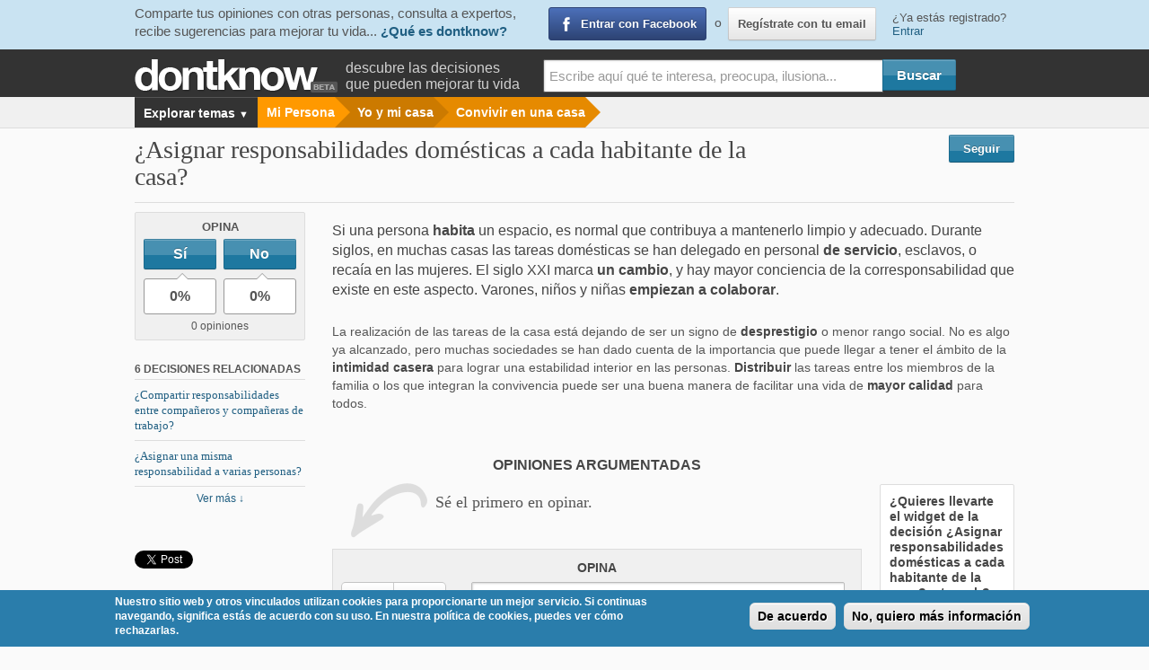

--- FILE ---
content_type: text/html; charset=utf-8
request_url: https://www.dontknow.net/decision/asignar-responsabilidades-domesticas-cada-habitante-casa
body_size: 10474
content:
<!DOCTYPE html>
<!--[if lt IE 7]> <html class="no-js lt-ie9 lt-ie8 lt-ie7" lang="es"> <![endif]-->
<!--[if IE 7]>    <html class="no-js lt-ie9 lt-ie8" lang="es"> <![endif]-->
<!--[if IE 8]>    <html class="no-js lt-ie9" lang="es"> <![endif]-->
<!--[if IE 9]>    <html class="no-js lt-ie10" lang="es"> <![endif]-->
<!--[if gt IE 9]><!--> <html lang="es"> <!--<![endif]-->
<head>
  <meta charset="utf-8" />
  <meta name="viewport" content="initial-scale=1.6, maximum-scale=1.0, width=device-width"/>
  <meta name="apple-mobile-web-app-status-bar-style" content="black">
  <meta name="apple-mobile-web-app-capable" content="yes">
  <link rel="apple-touch-icon" href="sites/all/themes/dontknow/images/misc/apple-touch-icon.png">
  <link rel="icon" type="image/png" href="/sites/all/themes/dontknow/images/misc/favicon.ico">
  <link rel="profile" href="http://gmpg.org/xfn/11" />
  <meta charset="utf-8" />
<link rel="shortlink" href="/node/93381" />
<meta name="description" content="Si una persona habita un espacio, es normal que contribuya a mantenerlo limpio y adecuado. Durante siglos, en muchas casas las tareas domésticas se han del" />
<link rel="canonical" href="https://www.dontknow.net/decision/asignar-responsabilidades-domesticas-cada-habitante-casa" />
<meta name="keywords" content="casa, limpieza, aseo, corresponsabilidad" />
<link rel="shortcut icon" href="https://www.dontknow.net/sites/default/files/favicon.ico" type="image/vnd.microsoft.icon" />
  <title>¿Asignar responsabilidades domésticas a cada habitante de la casa? | Dontknow</title>
  <link type="text/css" rel="stylesheet" href="https://www.dontknow.net/sites/default/files/css/css_FFMDRYZ2nSV6HGDyDVpm9-yNY8H0IkhZ90k-a2N9jFE.css" media="all" />
<link type="text/css" rel="stylesheet" href="https://www.dontknow.net/sites/default/files/css/css_zDQ9v0uB_B8Ddf-fozKErJQkQpyhQuCHCFaWpyJLJok.css" media="all" />
<link type="text/css" rel="stylesheet" href="https://www.dontknow.net/sites/default/files/css/css_Wu8npAzy16WmnnnWKxpexfgsAryolGGaX6yO3GWA5bU.css" media="all" />
<style type="text/css" media="all">
<!--/*--><![CDATA[/*><!--*/
#sliding-popup.sliding-popup-bottom{background:#2a7dab;}#sliding-popup .popup-content #popup-text h2,#sliding-popup .popup-content #popup-text p{color:#ffffff !important;}

/*]]>*/-->
</style>
<link type="text/css" rel="stylesheet" href="https://www.dontknow.net/sites/default/files/css/css_T8LfpSZ7vYOhCvFnYXA42Q1FlsEI_58CkkiAXiXUZk0.css" media="all" />
<link type="text/css" rel="stylesheet" href="https://www.dontknow.net/sites/default/files/css/css_KALU2inrwI3e75NjNnAOKblpj3cO8TNro2GMvkJ3u2Q.css" media="screen" />
<link type="text/css" rel="stylesheet" href="https://www.dontknow.net/sites/default/files/css/css_47DEQpj8HBSa-_TImW-5JCeuQeRkm5NMpJWZG3hSuFU.css" media="all" />
  <link href='http://fonts.googleapis.com/css?family=Shadows+Into+Light+Two' rel='stylesheet' type='text/css'>
  <link type="text/css" rel="stylesheet" href="/sites/all/themes/dontknow/css/print.css" media="print">

  <script type="text/javascript">
    var _gaq = _gaq || [];
    _gaq.push(['_setAccount', 'UA-29657756-1']);
    _gaq.push(['_setDomainName', 'www.dontknow.net']);
    _gaq.push(['_setAllowLinker', true]);
          _gaq.push(['_setCustomVar',2,'am','Convivir en una casa',3]);
              _gaq.push(['_setCustomVar',1,'ro','anonimo',1]);
            
    if(typeof experto != 'undefined') {
      _gaq.push(['_setCustomVar',3,'ex',experto,3]);
    }

          _gaq.push(['_trackPageview']);
    

    (function() {
      var ga = document.createElement('script'); ga.type = 'text/javascript'; ga.async = true;
      ga.src = ('https:' == document.location.protocol ? 'https://ssl' : 'http://www') + '.google-analytics.com/ga.js';
      var s = document.getElementsByTagName('script')[0]; s.parentNode.insertBefore(ga, s);
    })();

        window.twttr = (function (d,s,id) {
      var t, js, fjs = d.getElementsByTagName(s)[0];
      if (d.getElementById(id)) return; js=d.createElement(s); js.id=id;
      js.src="//platform.twitter.com/widgets.js"; fjs.parentNode.insertBefore(js, fjs);
      return window.twttr || (t = { _e: [], ready: function(f){ t._e.push(f) } });
    }(document, "script", "twitter-wjs"));

    twttr.ready(function(twttr) {
        _ga.trackTwitter();
    });
  </script>
<!--[if lt IE 9]>
	<link rel="stylesheet" href="/sites/all/themes/dontknow/css/ie.css">
	<script src="/sites/all/themes/dontknow/js/html5.js"></script>
<![endif]-->
<!--[if lt IE 8]>
  <link rel="stylesheet" href="/sites/all/themes/dontknow/css/ie7.css">
  <script src="/sites/all/themes/dontknow/js/html5.js"></script>
<![endif]-->
</head>
<body class="html not-front not-logged-in no-sidebars page-node page-node- page-node-93381 node-type-decision" >
  <script>
  window.fbAsyncInit = function() {
    FB.init({
      appId      : '494286413965701',
      status     : true,
      xfbml      : true
    });
    _ga.trackFacebook();
  };
  (function(d, s, id){
     var js, fjs = d.getElementsByTagName(s)[0];
     if (d.getElementById(id)) {return;}
     js = d.createElement(s); js.id = id;
     js.src = "//connect.facebook.net/es_ES/all.js";
     fjs.parentNode.insertBefore(js, fjs);
   }(document, 'script', 'facebook-jssdk'));
  </script><div id="fb-root"></div>

  <section id="header">
  <div id="header-sesion">
  <div class="container">
    <div class="row">
      <div id="sesion-slogan" class="columns five">
        <p>
          <span class="hidden-phone">Comparte tus opiniones con otras personas, consulta a expertos, recibe sugerencias para mejorar tu vida...</span>
          <a href="/informacion/que-es-dontknow">¿Qué es dontknow?</a>
        </p>
      </div>
      <div id="sesion-buttons" class="columns five">
        <a href="https://www.facebook.com/dialog/oauth?client_id=494286413965701&amp;redirect_uri=https%3A//www.dontknow.net/fboauth/connect%3Fdestination%3Dnode%252F93381&amp;scope=email%2Cuser_about_me%2Cuser_birthday%2Cuser_location" class="login-fb fb">Entrar con Facebook</a>        <span id="register-email">o <a href="/user/register" class="btn" id="lnk-registrate">Regístrate con tu email</a></span>
      </div>
      <div id="sesion-link" class="columns two">
        ¿Ya estás registrado? <a id="lnk-login" href="/user/login?entrar=1" class="need-login" data-entrar="1" data-msg="Inicia sesión en dontknow">Entrar</a>
      </div>
    </div>
  </div>
</div>
  <div id="corporative-header" class="container">
    <div class="row">
      <div class="twelve columns">
        <div id="logo">
                    <a href="/" title="Inicio" rel="home"><span>dontknow</span></a>
                  </div>
        

                <p class="subheader visible-desktop">descubre las decisiones <br>que pueden mejorar tu vida</p>
                        <div id="block-search-form" class="block block-search">
        <form class="nice" action="/decision/asignar-responsabilidades-domesticas-cada-habitante-casa" method="post" id="search-block-form" accept-charset="UTF-8"><div><div class="container-inline">
      <h2 class="element-invisible">Formulario de búsqueda</h2>
    <div class="form-item form-type-textfield form-item-search-block-form">
  <label class="element-invisible" for="edit-search-block-form--2">Buscar </label>
 <input title="Escribe aquí lo que quieres buscar" class="large input-text apachesolr-autocomplete unprocessed form-text" placeholder="Escribe aquí qué te interesa, preocupa, ilusiona..." type="text" id="edit-search-block-form--2" name="search_block_form" value="" size="15" maxlength="128" />
</div>
<div class="form-actions form-wrapper" id="edit-actions"><input class="btn-primary template-bt btn form-submit" type="submit" id="edit-submit--2" name="op" value="Buscar" /></div><input type="hidden" name="form_build_id" value="form-yBaprq2AJseQ9SGx0iJoBB7HtWWDgx5KIkkj_EAFu7w" />
<input type="hidden" name="form_id" value="search_block_form" />
</div>
</div></form></div>              </div>
    </div>
  </div>
    <div id="search-header" class="container">
    <div class="row">
      <div class="twelve columns">
        <div id="btn-migas"><a id="btn-breadcrumb" href="#">Menú <span>▼</span></a></div>
        <div id="breadcrumb" class="twelve columns"><ul class="nav-bar breadcrumb"><li class="mas show-map"><a class="main" href="#"> Explorar temas <span class="flecha">▼</span></a>
      <div id="dropdown-mapa-ambitos" class="flyout small"><div id="mapa-ambitos"></div></div></li><li class="crumb1"><a href="/mi-yo" class="naranja-claro">Mi Persona</a></li><li class="crumb2"><a href="/yo-mi-casa" class="naranja-claro">Yo y mi casa</a></li><li class="crumb3"><a href="/convivir-casa" class="naranja-claro active">Convivir en una casa</a></li></ul></div>
      </div>
    </div>
  </div>
  </section>

<div id="page" class="hfeed container" role="main">
  <div id="main">
              <div id="content-top" class="row">
        <div id="decision-title">
  <div class="row">
    <div class="nine columns">
      <h1 id="page-title">
        ¿Asignar responsabilidades domésticas a cada habitante de la casa?      </h1>
    </div>
    <div id="decision-follow" class="three columns">
      <span class="follow-link-unlogged">
    <a rel="reload" class="need-login btn blue follow has-tip-left" href="/user/login" title="Recibe avisos sobre cualquier actividad en esta decisión.">Seguir</a>
</span>
    </div>
  </div>
</div>
      </div>
    
    <div class="row">
    
          <div id="content" class="twelve columns">
                    <div id="messages_wrapper">  </div>

                                  <div class="drupal_tabs"></div>
                <div id="block-system-main" class="block block-system">
        <article id="node-93381" class="row node node-decision">
  <aside id="sidebar-decision" class="columns">
    <section id="bloque-opina" class="well well-small">
      <header class="title">Opina</header>
        <div class="opina-widget" >
          <div class="row">
        <div class="opina-si columns six">
          <div class="plus1-vote">
            <a href="#" data-url="/plus1/vote/node/93381/plus1_node_vote_opina?json=true&amp;token=bX25_JVFcSiDsV5XuYS-HHlNlHh1_H9QggPjrc6-H-U&amp;destination=node/93381&amp;compact=0" rel="nofollow" class="btn btn-primary btn-block plus1-link" title="Opina sí" id="boton-mas-193381">Sí</a>          </div>
        </div>
        <div class="opina-no columns six">
          <div class="plus1-vote-1">
            <a href="#" data-url="/plus1/vote-1/node/93381/plus1_node_vote_opina?json=true&amp;token=bX25_JVFcSiDsV5XuYS-HHlNlHh1_H9QggPjrc6-H-U&amp;destination=node/93381&amp;compact=0" rel="nofollow" class="btn btn-primary btn-block plus1-1-link" title="Opina no" id="boton-menos-193381">No</a>          </div>
        </div>
      </div>
    <div class="porcentajes"><div class="row"><div class="columns six"><span class="porcentaje-si">0%</span></div><div class="columns six"><span class="porcentaje-no">0%</span></div></div><div class="num_opiniones">0 opiniones</div></div>  </div>
    </section>
    

          <section id="decisiones-rel-lateral">
        <header class="title">6 decisiones relacionadas</header>
        <ul id="lista-decisiones-relacionadas" class="unstyled">
                        <li><a href="https://www.dontknow.net/decision/compartir-responsabilidades-entre-companeros-companeras-trabajo" class="title">¿Compartir responsabilidades entre compañeros y compañeras de trabajo?</a></li>
                          <li><a href="https://www.dontknow.net/decision/asignar-misma-responsabilidad-varias-personas" class="title">¿Asignar una misma responsabilidad a varias personas?</a></li>
                    </ul>
        <div class="ver-mas localscroll"><a href="#decisiones-relacionadas">Ver más ↓</a></div>
      </section>
        
<ul class="share-buttons-vertical">
  <li class="facebook">
    <div class="fb-like" data-href="https://www.dontknow.net/decision/asignar-responsabilidades-domesticas-cada-habitante-casa" data-send="false" data-layout="button_count" data-width="150" data-show-faces="false" data-font="arial" data-action="recommend"></div>
  </li>
  <li class="twitter">
    <a href="http://twitter.com/share"
       data-url="https://www.dontknow.net/decision/asignar-responsabilidades-domesticas-cada-habitante-casa"
       data-via="dontknownet"
       data-text="¿Asignar responsabilidades domésticas a cada habitante de la casa?"
       data-count="horizontal"
       class="twitter-share-button">Tweet</a>
  </li>
</ul>
  </aside>

  <div id="contenido-principal-decision" class="columns">
    <div id="entradilla">
            <p>Si una persona <strong>habita</strong> un espacio, es normal que contribuya a mantenerlo limpio y adecuado. Durante siglos, en muchas casas las tareas domésticas se han delegado en personal <strong>de servicio</strong>, esclavos, o recaía en las mujeres. El siglo XXI marca <strong>un cambio</strong>, y hay mayor conciencia de la corresponsabilidad que existe en este aspecto. Varones, niños y niñas <strong>empiezan a colaborar</strong>.</p>
    </div>

            <div id="decision-mas" >
      <div class="row">
          <p>La realización de las tareas de la casa está dejando de ser un signo de <strong>desprestigio</strong> o menor rango social. No es algo ya alcanzado, pero muchas sociedades se han dado cuenta de la importancia que puede llegar a tener el ámbito de la <strong>intimidad casera</strong> para lograr una estabilidad interior en las personas. <strong>Distribuir</strong> las tareas entre los miembros de la familia o los que integran la convivencia puede ser una buena manera de facilitar una vida de <strong>mayor calidad</strong> para todos.</p>
          <dl id="tabs" class="contained tabs mobile">
                                                          </dl>
          <ul class="contained tabs-content mobile">
                                                            </ul>
      </div>
          </div>
    
    <div class="row">
      <div id="opiniones" class="respuestas columns">
                  <h2 class="title">Opiniones argumentadas</h2>
          <div class="vacio">
            <p>Sé el primero en opinar.</p>
          </div>
        <div id="opina" class="bloque-formulario">
  <h3>Opina</h3>
  <div id="form_nueva_experiencia_wrapper" class="row"><form class="nice" action="/decision/asignar-responsabilidades-domesticas-cada-habitante-casa" method="post" id="dk-experiencias-nueva-form" accept-charset="UTF-8"><div><div class="columns three"><div class="btn-si-no" data-link-si="/plus1/vote/node/93381/plus1_node_vote_opina?json_corto=1&token=bX25_JVFcSiDsV5XuYS-HHlNlHh1_H9QggPjrc6-H-U" data-link-no="/plus1/vote-1/node/93381/plus1_node_vote_opina?json_corto=1&token=bX25_JVFcSiDsV5XuYS-HHlNlHh1_H9QggPjrc6-H-U"><div id="edit-field-experiencia-signo" class="form-radios need-login"><div class="form-item form-type-radio form-item-field-experiencia-signo">
 <input class="need-login form-radio" type="radio" id="edit-field-experiencia-signo-1" name="field_experiencia_signo" value="1" />  <label class="option" for="edit-field-experiencia-signo-1">Sí </label>

</div>
<div class="form-item form-type-radio form-item-field-experiencia-signo">
 <input class="need-login form-radio" type="radio" id="edit-field-experiencia-signo-0" name="field_experiencia_signo" value="0" />  <label class="option" for="edit-field-experiencia-signo-0">No </label>

</div>
</div><div class="porcentajes"><div class="row"><div class="columns six"><span class="porcentaje-si">0%</span></div><div class="columns six"><span class="porcentaje-no">0%</span></div></div><div class="num_opiniones">0 opiniones</div></div></div></div><div class="columns nine"><div class="form-item form-type-textarea form-item-field-experiencia-experiencia">
 <div class="form-textarea-wrapper"><textarea class="expand need-login form-textarea required" placeholder="Argumenta tu opinión" id="edit-field-experiencia-experiencia" name="field_experiencia_experiencia" cols="60" rows="5"></textarea></div>
</div>
<div class="form-item form-type-textfield form-item-field-experiencia-exp">
 <input class="input-text need-login form-text" placeholder="Cuenta algo de ti que contextualice tu opinión" type="text" id="edit-field-experiencia-exp" name="field_experiencia_exp" value="" size="70" maxlength="70" />
</div>
<div class="form-item form-type-checkbox form-item-field-experiencia-como-anonimo">
 <input class="need-login form-checkbox" type="checkbox" id="edit-field-experiencia-como-anonimo" name="field_experiencia_como_anonimo" value="1" />  <label class="option" for="edit-field-experiencia-como-anonimo">Publicar como anónimo. <a class="lnkPorQuePublicacionAnonima" href="#">(Admitido, aunque no recomendado)</a> </label>

</div>
<div id="explicacionPublicacionAnonima">En ocasiones tratamos temas delicados con los que no deseamos que nos relacionen. Por ello tienes la posibilidad de participar de forma anónima, aunque las personas somos proclives a aconsejar mejor cuanto más conocemos a la persona que nos está pidiendo ayuda. Con las experiencias ocurre algo similar. Si quieres puedes compartir tu experiencia desde el anonimato, pero las personas tendemos a aprovechar más una experiencia cuanto mejor conozcamos a la persona que la ha tenido.<br />Por otra parte, el equipo de Dontknow sí puede identificar tus aportaciones con tu perfil, por eso te pedimos que mantengas el respeto a otros usuarios en este tipo de aportaciones como en otras que realices en Dontknow, y por nuestra parte nos comprometemos a respetar escrupulosamente tu privacidad. Nos reservamos el derecho de retirar las publicaciones que no están sujetas a la política general.</div><input type="hidden" name="field_experiencia_did" value="93381" />
<div class="form-actions align-left"><a id="show_experiencias-form" rel="/tools/ajax/dkforms/get/dk_experiencias_nueva_form/experiencias-form"  data-msg="Para publicar tu opinión debes ser usuario de dontknow"  data-msg2="Guardamos tu texto para que puedas continuar con la publicación tras acceder con tus datos o registrarte."  href="/user/login" class=" need-login btn btn-primary form-submit">Opinar</a></div></div><input type="hidden" name="form_build_id" value="form-XuvlGu7N0PvNxqxW9gp2fh10rR_agL5t6XcaaNmDwFU" />
<input type="hidden" name="form_id" value="dk_experiencias_nueva_form" />
</div></form></div></div>
      </div>
      <aside id="sidebar-opiniones" class="columns">
        <div class="well" id="widgets-org">
  <h3>¿Quieres llevarte el widget de la decisión <span>¿Asignar responsabilidades domésticas a cada habitante de la casa?</span> a tu web?</h3>
  <p>Inserta en tu web, blog o página personal el contenido de esta decisión</p>
  <a class="btn jquery-once-1-processed" href="/llevate-el-widget/93381/¿Asignar responsabilidades domésticas a cada habitante de la casa?" id="ver-widget">Llévate el widget</a>
</div>

        <p>Cursos online para tu desarrollo vital en el plano individual y colectivo:
         amor y relaciones, trabajo, salud, familia, democracia, paz...</p>
        <a href="http://www.dontknowschool.com" class="dkschool">Ver cursos en Dontknow School of Life</a>
      </aside>
    </div>
  </div>
</article>

<aside id="content-bottom">
  <section id="decisiones-relacionadas" class="section-relacionados block-views">
  <header class="title-section">Decisiones relacionadas</header>
  <div class="well">
    <div class="row">
      
        <div class="columns four">
          <a href="https://www.dontknow.net/decision/compartir-responsabilidades-entre-companeros-companeras-trabajo" class="block-link">
            <div class="row">
                              <div class="four columns">
                  <img src="https://www.dontknow.net/sites/default/files/styles/thumbnail/public/decision/compartir-responsabilidades-companeros-trabajo.jpg?itok=Ca9kqdmp" width="215" height="200" alt="" />                </div>
                            <div class="eight columns">
                <h3 class="title">¿Compartir responsabilidades entre compañeros y compañeras de trabajo?</h3>
              </div>
            </div>
          </a>
        </div>
      
        <div class="columns four">
          <a href="https://www.dontknow.net/decision/asignar-misma-responsabilidad-varias-personas" class="block-link">
            <div class="row">
                              <div class="four columns">
                  <img src="https://www.dontknow.net/sites/default/files/styles/thumbnail/public/decision/workplace-1245776_1920_1.jpg?itok=MoMukm0y" width="215" height="200" alt="Reunión" />                </div>
                            <div class="eight columns">
                <h3 class="title">¿Asignar una misma responsabilidad a varias personas?</h3>
              </div>
            </div>
          </a>
        </div>
      
        <div class="columns four">
          <a href="https://www.dontknow.net/decision/compartir-responsabilidades-tareas-domesticas" class="block-link">
            <div class="row">
                            <div class="twelve columns">
                <h3 class="title">¿Compartir responsabilidades en las tareas domésticas?</h3>
              </div>
            </div>
          </a>
        </div>
                </div><div class="row">
        
        <div class="columns four">
          <a href="https://www.dontknow.net/decision/obligar-mi-hijo-adolescente-limpiar-su-habitacion" class="block-link">
            <div class="row">
                            <div class="twelve columns">
                <h3 class="title">¿Obligar a mi hijo adolescente a limpiar su habitación?</h3>
              </div>
            </div>
          </a>
        </div>
      
        <div class="columns four">
          <a href="https://www.dontknow.net/decision/trabajar-desde-casa-si-soy-persona-responsable" class="block-link">
            <div class="row">
                            <div class="twelve columns">
                <h3 class="title">¿Trabajar desde casa si soy una persona responsable?</h3>
              </div>
            </div>
          </a>
        </div>
      
        <div class="columns four">
          <a href="https://www.dontknow.net/decision/apoyar-entidades-auxilio-casos-violencia-genero" class="block-link">
            <div class="row">
                            <div class="twelve columns">
                <h3 class="title">¿Apoyar a entidades de auxilio en casos de violencia de género?</h3>
              </div>
            </div>
          </a>
        </div>
          </div>
  </div>
</section>
  <div class="row">
          </div>
</aside>

<div id="reveal-opina" class="reveal-modal large">
                <div id="reveal-opina-wrapper"><h2 class="title-reveal">Gracias por tu opinión. ¿Quieres argumentarla?</h2>
<div id="opina_popup" class="bloque-formulario">
      <div class="row">
      <div id="registrate_wrapper" class="columns nine">
        <div id="login-participa-lb-wrapper" style="display:none;"><div id="login-participa-form"></div></div>
        <div class="mostrar-ocultar-texto">
          <a href="#" class="registrate slide-div"
            data-show-text="<span> ▼ </span> Regístrate o loguéate para argumentarla"
            data-hide-text="<span> ▲ </span> Ocultar"
            data-target-div="#login-participa-lb-wrapper"><span> ▼ </span> Regístrate o loguéate para argumentarla</a>
        </div>
      </div>
      <a href="#" class="close columns three">Por ahora no...</a>
    </div>
  </div>
   </div>
                  <a class="close-reveal-modal">&#215;</a>
              </div></div>      </div>

            </div>

          </div>

    <div id="revealGenerico" class="reveal-modal xlarge">
      <div id="revealGenericoContenido" class="video"></div>
      <a class="close-reveal-modal">&#215;</a>
    </div>
    <div id="reveal-login" class="reveal-modal medium-large">
  <h2 class="title-reveal">Para poder participar debes ser usuario de Dontknow</h2>
	<div id="login-lb-wrapper">
    <div id="login-header-spinner" ><img src="/sites/all/themes/dontknow/images/ajax-loader.gif" alt="Cargando..."></div>
	</div>
  <a class="close-reveal-modal">&#215;</a>
</div>
  </div>
    <script type="text/javascript">
      var uvOptions = {
        sso: '',
      };
      (function () {
        var uv = document.createElement('script');
        uv.type = 'text/javascript';
        uv.async = true;
        uv.src = ('https:' == document.location.protocol ? 'https://' : 'http://') + 'widget.uservoice.com/UqvNTPxrZ1lVA7vJtn7MLA.js';
        var s = document.getElementsByTagName('script')[0];
        s.parentNode.insertBefore(uv, s);
      })();
    </script>
    <footer id="footer" role="contentinfo">
  <div id="footer-blocks" class="container">
    <div class="row">
      <div class="twelve columns centered">
        <section class="block block-block">
          <p class="title-section">En Dontknow</p>
          <ul>
            <li><a id="footer-que-es-dontknow" href="/informacion/que-es-dontknow">Qué es Dontknow</a></li>
            <li><a href="/informacion/dos-minutos-contarte-dontknow">Dontknow en 2 minutos</a></li>
            <li><a href="/informacion/como-funciona-dontknow">Cómo funciona Dontknow</a></li>
            <li><a href="/informacion/declaracion-intenciones">Declaración de intenciones</a></li>
            <li><a href="/informacion/reglas-juego">Reglas de juego</a></li>
            <li><a class="blank" href="http://feedback.dontknow.net/knowledgebase" >Preguntas frecuentes</a></li>
            <li><a href="/informacion/que-es-experto">Qué es un experto</a></li>
                      </ul>
        </section>
        <section class="block block-block">
          <p class="title-section">Ventajas de participar como </p>
          <ul>
            <li><a href="/informacion/unete-como-experto">Experto</a></li>
            <li><a href="/informacion/ventajas-como-usuario-registrado">Usuario registrado</a></li>
            <li><a href="/informacion/ventajas-como-experto-citado">Experto citado</a></li>
            <li><a href="/informacion/ventajas-participar-como-fundacion">Organización experta</a></li>
            <li><a href="/informacion/comite-etico-cientifico-dontknow">El Comité Ético-Científico</a></li>
          </ul>
        </section>
        <section class="block block-block">
          <p class="title-section">Más información</p>
          <ul>
            <li><a href="/informacion/condiciones-uso">Condiciones de uso</a></li>
            <li><a href="/informacion/seguridad">Seguridad</a></li>
            <li><a href="/informacion/privacidad">Privacidad</a></li>
            <li><a href="/informacion/propiedad-intelectual">Propiedad intelectual</a></li>
            <li><a href="/informacion/quienes-somos">Quiénes somos</a></li>
            <li><a href="/informacion/trabaja-dontknow">Trabaja en Dontknow</a></li>
            <li><a href="/informacion/contactanos">Contáctanos</a></li>
          </ul>
                  </section>
      </div>
    </div>
  </div>
  <div class="container">
    <section id="footer-logos">
      <div class="row">
        <div class="eight columns centered">
          <p class="title-section">Inversión cofinanciada por el Ministerio de Economía y Competitividad y la Comunidad de Madrid</p>
          <div id="logos">
            <div id="logo-madrid"> <a href="http://www.madrid.org" title="Ir a la web de la Comunidad de Madrid"><span>Logotipo de la Comunidad de Madrid</span></a> </div>
            <div id="logo-ministerio"> <a href="http://www.mineco.gob.es" title="Ir a la web del Ministerio de Economía y Competitividad"><span>Logotipo del Ministerio de Economía y Competitividad</span></a> </div>
            <div id="logo-madrid-network"> <a href="http://www.madridnetwork.org" title="Ir a la web de Madrid Network"><span>Logotipo de Madrid Network</span></a> </div>
          </div>
        </div>
      </div>
    </section>
  </div>
</footer>
<script type="text/javascript" src="https://www.dontknow.net/sites/default/files/js/js_iLpEeGmUTQUX9iqHnKrmhdA5llnk2UBrclkDmpeVB5c.js"></script>
<script type="text/javascript" src="https://www.dontknow.net/sites/default/files/js/js_bqNCa7b2cP0qQlGVw1gXhKj6tWYPD0LoHObot_4-hSw.js"></script>
<script type="text/javascript" src="https://www.dontknow.net/sites/default/files/js/js_EWvYO6Pev9y_rtgLlKb5Ah9crreycVYFM8ccSuf1GXI.js"></script>
<script type="text/javascript" src="https://www.dontknow.net/sites/default/files/js/js_8fGPl5xDxkSYJyUWdg0XhLdH5FGA-ML8uK-OycZvwxs.js"></script>
<script type="text/javascript" src="https://dontknow.uservoice.com/logout.js"></script>
<script type="text/javascript">
<!--//--><![CDATA[//><!--
var drupal_uid = "0"
//--><!]]>
</script>
<script type="text/javascript">
<!--//--><![CDATA[//><!--
var drupal_is_experto = ""
//--><!]]>
</script>
<script type="text/javascript" src="https://www.dontknow.net/sites/default/files/js/js_5RzoFBNCanQ2HAht51apIMKii8J69xgSSn48Eo4O5XA.js"></script>
<script type="text/javascript" src="https://www.dontknow.net/sites/default/files/js/js_jlUcwmDu-ldOGs2_Te9m7bbnm98te_P0VPkVmNB1oUE.js"></script>
<script type="text/javascript">
<!--//--><![CDATA[//><!--
jQuery.extend(Drupal.settings, {"basePath":"\/","pathPrefix":"","setHasJsCookie":0,"ajaxPageState":{"theme":"dontknow","theme_token":"IiibjQSvGr5--RhyHmqaU86VjX1FmPiS17L_3Ci0Nhg","jquery_version":"1.7","js":{"sites\/all\/modules\/custom\/dk_minilogin\/js\/dk_minilogin_init.js":1,"sites\/all\/modules\/contrib\/eu_cookie_compliance\/js\/eu_cookie_compliance.js":1,"sites\/all\/modules\/contrib\/jquery_update\/replace\/jquery\/1.7\/jquery.min.js":1,"misc\/jquery-extend-3.4.0.js":1,"misc\/jquery-html-prefilter-3.5.0-backport.js":1,"misc\/jquery.once.js":1,"misc\/drupal.js":1,"sites\/all\/themes\/dontknow\/js\/dollar.js":1,"sites\/all\/modules\/contrib\/jquery_update\/replace\/ui\/external\/jquery.cookie.js":1,"sites\/all\/modules\/contrib\/jquery_update\/replace\/misc\/jquery.form.min.js":1,"sites\/all\/themes\/dontknow\/js\/jquery.scrollTo.min.js":1,"sites\/all\/themes\/dontknow\/js\/jquery.localscroll.min.js":1,"misc\/ajax.js":1,"sites\/all\/modules\/contrib\/jquery_update\/js\/jquery_update.js":1,"sites\/all\/modules\/custom\/dk_minilogin\/js\/dk_minilogin_app.js":1,"sites\/all\/modules\/custom\/dk_seguir\/js\/dk_seguir.js":1,"public:\/\/languages\/es_JJMjkTHUD8B5BJIqzPQZ7IpjdMKdrwW1KXaFI2vMTLU.js":1,"sites\/all\/modules\/contrib\/image_caption\/image_caption.min.js":1,"sites\/all\/modules\/custom\/dk_autocomplete\/dk_autocomplete.js":1,"sites\/all\/modules\/custom\/dk_autocomplete\/jquery-autocomplete\/jquery.autocomplete.js":1,"misc\/progress.js":1,"https:\/\/dontknow.uservoice.com\/logout.js":1,"0":1,"1":1,"sites\/all\/modules\/custom\/dk_mapa_ambitos\/js\/mapa.js":1,"sites\/all\/modules\/custom\/dk_mapa_ambitos\/js\/jquery.menu-aim.js":1,"sites\/all\/themes\/dontknow\/js\/decision.js":1,"sites\/all\/modules\/contrib\/views_load_more\/views_load_more.js":1,"sites\/all\/modules\/contrib\/views\/js\/base.js":1,"sites\/all\/modules\/custom\/dk_plus1\/jquery.plus1.js":1,"sites\/all\/modules\/contrib\/views\/js\/ajax_view.js":1,"sites\/all\/themes\/dontknow\/js\/ajax_view_decision.js":1,"sites\/all\/themes\/dontknow\/js\/jquery.json-2.3.min.js":1,"sites\/all\/themes\/dontknow\/js\/jstorage.js":1,"sites\/all\/themes\/dontknow\/js\/foundation.js":1,"sites\/all\/themes\/dontknow\/js\/orbit-load.js":1,"sites\/all\/themes\/dontknow\/js\/modernizr.js":1,"sites\/all\/themes\/dontknow\/js\/jquery.tipsy.js":1,"sites\/all\/themes\/dontknow\/js\/waypoints.min.js":1,"sites\/all\/themes\/dontknow\/js\/waypoints-sticky.min.js":1,"sites\/all\/themes\/dontknow\/js\/ga_social_tracking.js":1,"sites\/all\/themes\/dontknow\/js\/app.js":1},"css":{"modules\/system\/system.base.css":1,"modules\/system\/system.menus.css":1,"modules\/system\/system.messages.css":1,"modules\/system\/system.theme.css":1,"modules\/comment\/comment.css":1,"sites\/all\/modules\/contrib\/date\/date_api\/date.css":1,"sites\/all\/modules\/contrib\/date\/date_popup\/themes\/datepicker.1.7.css":1,"modules\/field\/theme\/field.css":1,"sites\/all\/modules\/contrib\/logintoboggan\/logintoboggan.css":1,"modules\/node\/node.css":1,"modules\/search\/search.css":1,"modules\/user\/user.css":1,"sites\/all\/modules\/contrib\/video_filter\/video_filter.css":1,"sites\/all\/modules\/contrib\/views\/css\/views.css":1,"sites\/all\/modules\/contrib\/ctools\/css\/ctools.css":1,"0":1,"sites\/all\/modules\/contrib\/eu_cookie_compliance\/css\/eu_cookie_compliance.css":1,"sites\/all\/themes\/dontknow\/css\/decision.css":1,"sites\/all\/themes\/dontknow\/css\/app.css":1,"sites\/all\/themes\/dontknow\/css\/superfish.css":1,"sites\/all\/themes\/dontknow\/style.css":1,"sites\/all\/themes\/dontknow\/system.css":1,"sites\/all\/themes\/dontknow\/system.theme.css":1}},"global_filter_1":["global-filter-1-view-group-terms","",1],"collapsible_comments":{"level":0,"mode":0,"effect":"slide"},"dk_autocomplete":{"path":"\/dk_autocomplete"},"eu_cookie_compliance":{"popup_enabled":1,"popup_agreed_enabled":0,"popup_hide_agreed":1,"popup_clicking_confirmation":1,"popup_html_info":"\u003Cdiv\u003E\n  \u003Cdiv class =\u0022popup-content info\u0022\u003E\n    \u003Cdiv id=\u0022popup-text\u0022\u003E\n      \u003Cp\u003ENuestro sitio web y otros vinculados utilizan cookies para proporcionarte un mejor servicio. Si continuas navegando, significa est\u00e1s de acuerdo con su uso. En nuestra pol\u00edtica de cookies, puedes ver c\u00f3mo rechazarlas.\u003C\/p\u003E\n    \u003C\/div\u003E\n    \u003Cdiv id=\u0022popup-buttons\u0022\u003E\n      \u003Cbutton type=\u0022button\u0022 class=\u0022agree-button\u0022\u003EDe acuerdo\u003C\/button\u003E\n      \u003Cbutton type=\u0022button\u0022 class=\u0022find-more-button\u0022\u003ENo, quiero m\u00e1s informaci\u00f3n\u003C\/button\u003E\n    \u003C\/div\u003E\n  \u003C\/div\u003E\n\u003C\/div\u003E\n","popup_html_agreed":"\u003Cdiv\u003E\n  \u003Cdiv class =\u0022popup-content agreed\u0022\u003E\n    \u003Cdiv id=\u0022popup-text\u0022\u003E\n      \u003Cp\u003EThank you for accepting cookies\n\u003C\/p\u003E\u003Cp\u003EYou can now hide this message or find out more about cookies.\u003C\/p\u003E\n    \u003C\/div\u003E\n    \u003Cdiv id=\u0022popup-buttons\u0022\u003E\n      \u003Cbutton type=\u0022button\u0022 class=\u0022hide-popup-button\u0022\u003EOcultar\u003C\/button\u003E\n      \u003Cbutton type=\u0022button\u0022 class=\u0022find-more-button\u0022 \u003EM\u00e1s informaci\u00f3n\u003C\/button\u003E\n    \u003C\/div\u003E\n  \u003C\/div\u003E\n\u003C\/div\u003E","popup_height":"auto","popup_width":"100%","popup_delay":1000,"popup_link":"\/informacion\/politica-cookies","popup_link_new_window":1,"popup_position":null,"popup_language":"es","domain":"www.dontknow.net"},"urlIsAjaxTrusted":{"\/decision\/asignar-responsabilidades-domesticas-cada-habitante-casa":true},"views":{"ajax_path":"\/views\/ajax","ajaxViews":{"views_dom_id:98d453bfbdf8872f3044a680c39886a0":{"view_name":"decision_opiniones","view_display_id":"block","view_args":"93381","view_path":"node\/93381","view_base_path":null,"view_dom_id":"98d453bfbdf8872f3044a680c39886a0","pager_element":0},"views_dom_id:9b177671211afdefbf990fd24e789f9a":{"view_name":"destacado_de_libros","view_display_id":"block_2","view_args":"","view_path":"node\/93381","view_base_path":null,"view_dom_id":"9b177671211afdefbf990fd24e789f9a","pager_element":0},"views_dom_id:4cb61fc07b42f395b83c9b8f45220c92":{"view_name":"destacado_de_organizaciones","view_display_id":"block_3","view_args":"","view_path":"node\/93381","view_base_path":null,"view_dom_id":"4cb61fc07b42f395b83c9b8f45220c92","pager_element":0}}}});
//--><!]]>
</script>
<script type="text/javascript" src="https://www.dontknow.net/sites/default/files/js/js_mM18wodCyQKnXKLJwWcKE11ej9zamZTuB4K-NvtzuUI.js"></script>
<script type="text/javascript" src="https://www.dontknow.net/sites/default/files/js/js_paiTaEsc1HNeBS2rkLc1NrprKrFnApv70kuY8awAaTI.js"></script>
  <script type="text/javascript">
  // setTimeout(function(){var a=document.createElement("script");
  // var b=document.getElementsByTagName("script")[0];
  // a.src=document.location.protocol+"//dnn506yrbagrg.cloudfront.net/pages/scripts/0006/9574.js?"+Math.floor(new Date().getTime()/3600000);
  // a.async=true;a.type="text/javascript";b.parentNode.insertBefore(a,b)}, 1);
  </script>
  <!-- Begin comScore Tag -->
  <script>
    var _comscore = _comscore || [];
    _comscore.push({ c1: "2", c2: "12323471" });
    (function() {
      var s = document.createElement("script"), el = document.getElementsByTagName("script")[0]; s.async = true;
      s.src = (document.location.protocol == "https:" ? "https://sb" : "http://b") + ".scorecardresearch.com/beacon.js";
      el.parentNode.insertBefore(s, el);
    })();
  </script>
  <noscript>
    <img src="http://b.scorecardresearch.com/p?c1=2&c2=12323471&cv=2.0&cj=1" />
  </noscript>
  <!-- End comScore Tag -->
</body>
</html>
